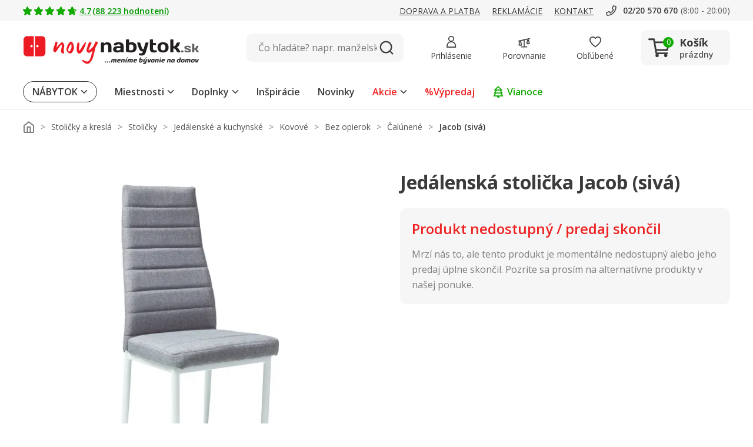

--- FILE ---
content_type: image/svg+xml
request_url: https://www.novynabytok.sk/assets/icon/icon-PIN-mobile-red.svg
body_size: 189
content:
<svg xmlns="http://www.w3.org/2000/svg" width="18.16" height="18.161" viewBox="0 0 18.16 18.161">
  <g id="PIN" transform="translate(0.039)">
    <rect id="frame" width="18.16" height="18.16" transform="translate(-0.039 0)" fill="none"/>
    <path id="Icon_awesome-pinterest" data-name="Icon awesome-pinterest" d="M18.16,9.643A9.081,9.081,0,0,1,6.393,18.317a10.207,10.207,0,0,0,1.128-2.38c.11-.425.564-2.16.564-2.16a2.432,2.432,0,0,0,2.08,1.043c2.739,0,4.712-2.519,4.712-5.65a5.329,5.329,0,0,0-5.6-5.243c-3.918,0-6,2.629-6,5.5a4.075,4.075,0,0,0,1.842,3.519c.172.081.264.044.3-.121.029-.124.183-.743.253-1.029a.272.272,0,0,0-.062-.26,3.576,3.576,0,0,1-.67-2.072,3.929,3.929,0,0,1,4.1-3.94,3.585,3.585,0,0,1,3.793,3.694c0,2.457-1.241,4.159-2.856,4.159a1.317,1.317,0,0,1-1.344-1.64,18.246,18.246,0,0,0,.751-3.024,1.14,1.14,0,0,0-1.15-1.278c-.912,0-1.644.941-1.644,2.2a3.272,3.272,0,0,0,.271,1.347s-.9,3.8-1.062,4.511A8.789,8.789,0,0,0,5.77,18.1,9.081,9.081,0,1,1,15.859,3.6,8.95,8.95,0,0,1,18.16,9.643Z" transform="translate(-0.039 -0.563)" fill="#ed1c24"/>
  </g>
</svg>


--- FILE ---
content_type: image/svg+xml
request_url: https://www.novynabytok.sk/assets/icon/icon-magnifier.svg
body_size: -5
content:
<svg xmlns="http://www.w3.org/2000/svg" width="20.333" height="20.332" viewBox="0 0 20.333 20.332">
  <g id="icon-magnifier" transform="translate(1.489 1.49)">
    <rect id="frame" width="20" height="20" transform="translate(-1.489 -1.49)" fill="none"/>
    <path id="Path" d="M10.914,19.828a8.914,8.914,0,1,1,8.914-8.914A8.924,8.924,0,0,1,10.914,19.828ZM10.914,4a6.914,6.914,0,1,0,6.914,6.914A6.922,6.922,0,0,0,10.914,4Z" transform="translate(-3 -3)" fill="#3b3b3b"/>
    <path id="Path-2" data-name="Path" d="M20.13,20.13l-3.48-3.48" transform="translate(-2.701 -2.703)" fill="none" stroke="#3b3b3b" stroke-linecap="round" stroke-linejoin="round" stroke-width="2"/>
  </g>
</svg>


--- FILE ---
content_type: image/svg+xml
request_url: https://www.novynabytok.sk/assets/icon/icon-comparison-filled.svg
body_size: 100
content:
<svg xmlns="http://www.w3.org/2000/svg" width="24" height="24" viewBox="0 0 24 24">
  <g id="icon-comparison-filled" transform="translate(-0.465 -140.274)">
    <rect id="bg" width="24" height="24" transform="translate(0.465 140.274)" fill="none"/>
    <path id="Line_5" data-name="Line 5" d="M-.078,6a.944.944,0,0,1-.9-.8A1,1,0,0,1-.265,4.021l22.154-5A.927.927,0,0,1,22.98-.2,1,1,0,0,1,22.265.979l-22.154,5A.859.859,0,0,1-.078,6Z" transform="translate(1.465 145.774)" fill="#e22"/>
    <path id="Polygon_3" data-name="Polygon 3" d="M2.06,7.761a2,2,0,0,1,3.881,0l1.438,5.754A2,2,0,0,1,5.438,16H2.562a2,2,0,0,1-1.94-2.485Z" transform="translate(0.465 144.341)" fill="#e22"/>
    <path id="Polygon_11" data-name="Polygon 11" d="M2.06,7.761a2,2,0,0,1,3.881,0l1.438,5.754A2,2,0,0,1,5.438,16H2.562a2,2,0,0,1-1.94-2.485Z" transform="translate(16.465 141.273)" fill="#e22"/>
    <path id="Line_6" data-name="Line 6" d="M0,13.825a1,1,0,0,1-1-1V0A1,1,0,0,1,0-1,1,1,0,0,1,1,0V12.825A1,1,0,0,1,0,13.825Z" transform="translate(12.465 148.773)" fill="#e22"/>
    <path id="Line_7" data-name="Line 7" d="M11,1H0A1,1,0,0,1-1,0,1,1,0,0,1,0-1H11a1,1,0,0,1,1,1A1,1,0,0,1,11,1Z" transform="translate(6.965 162.773)" fill="#e22"/>
  </g>
</svg>


--- FILE ---
content_type: image/svg+xml
request_url: https://www.novynabytok.sk/assets/icon/icon-complete-circle-in-stroke.svg
body_size: 31
content:
<svg id="icon-complete-circle-in_stroke" data-name="icon-complete-circle-in stroke" xmlns="http://www.w3.org/2000/svg" width="12" height="12" viewBox="0 0 12 12">
  <path id="bg" d="M6,0A6,6,0,1,1,0,6,6,6,0,0,1,6,0Z" fill="none"/>
  <path id="bg_-_Outline" data-name="bg - Outline" d="M6,1.2A4.8,4.8,0,1,0,10.8,6,4.805,4.805,0,0,0,6,1.2M6,0A6,6,0,1,1,0,6,6,6,0,0,1,6,0Z" transform="translate(0 0)" fill="#a3a3a3"/>
  <path id="tick" d="M57.174,584.327a.626.626,0,0,1-.441-.181L55.1,582.531a.628.628,0,0,1,.882-.893l1.192,1.178,3.3-3.281a.628.628,0,0,1,.886.89l-3.739,3.72A.626.626,0,0,1,57.174,584.327Z" transform="translate(-52.226 -575.839)" fill="#a3a3a3"/>
</svg>


--- FILE ---
content_type: image/svg+xml
request_url: https://www.novynabytok.sk/assets/icon/icon-comparison.svg
body_size: 137
content:
<svg xmlns="http://www.w3.org/2000/svg" width="24" height="24" viewBox="0 0 24 24">
  <g id="icon-comparison" transform="translate(-0.465 -140.274)">
    <rect id="bg" width="24" height="24" transform="translate(0.465 140.274)" fill="none"/>
    <path id="Line_5" data-name="Line 5" d="M-.041,6a.97.97,0,0,1-.937-.788,1,1,0,0,1,.734-1.19l22.08-5a.961.961,0,0,1,1.142.765,1,1,0,0,1-.734,1.19l-22.08,5A.927.927,0,0,1-.041,6Z" transform="translate(1.465 145.773)" fill="#3b3b3b"/>
    <path id="Polygon_3" data-name="Polygon 3" d="M4,8.246H4L2.562,14H5.438L4,8.246H4m0-2A1.956,1.956,0,0,1,5.94,7.761l1.438,5.754A2,2,0,0,1,5.438,16H2.562a2,2,0,0,1-1.94-2.485L2.06,7.761A1.956,1.956,0,0,1,4,6.246Z" transform="translate(0.465 144.341)" fill="#3b3b3b"/>
    <path id="Polygon_11" data-name="Polygon 11" d="M4,8.246H4L2.562,14H5.438L4,8.246H4m0-2A1.956,1.956,0,0,1,5.94,7.761l1.438,5.754A2,2,0,0,1,5.438,16H2.562a2,2,0,0,1-1.94-2.485L2.06,7.761A1.956,1.956,0,0,1,4,6.246Z" transform="translate(16.465 141.273)" fill="#3b3b3b"/>
    <path id="Line_6" data-name="Line 6" d="M0,13.825a1,1,0,0,1-1-1V0A1,1,0,0,1,0-1,1,1,0,0,1,1,0V12.825A1,1,0,0,1,0,13.825Z" transform="translate(12.465 148.773)" fill="#3b3b3b"/>
    <path id="Line_7" data-name="Line 7" d="M11,1H0A1,1,0,0,1-1,0,1,1,0,0,1,0-1H11a1,1,0,0,1,1,1A1,1,0,0,1,11,1Z" transform="translate(6.965 162.773)" fill="#3b3b3b"/>
  </g>
</svg>
